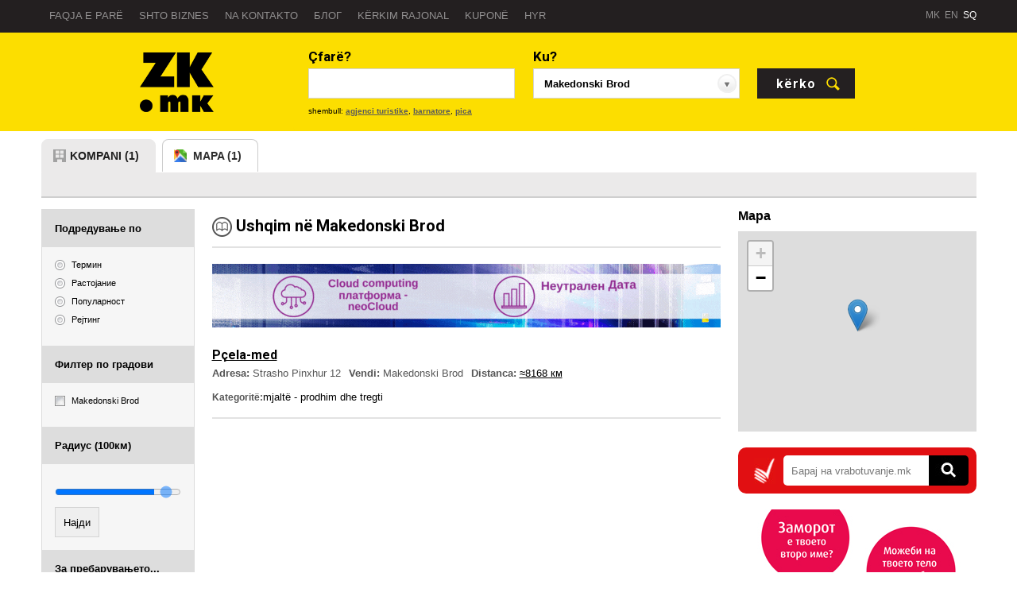

--- FILE ---
content_type: text/javascript; charset=UTF-8
request_url: https://adman.zk.mk/www/delivery/ajs.php?zoneid=65&source=1297&cb=30995824631&exclude=,campaignid:1270,&charset=UTF-8&loc=https%3A//zk.mk/ushqim/makedonski-brod%3Flang%3Dsq&context=YzoxMjcwfA%3D%3D
body_size: 83
content:
var OX_d25588b0 = '';
OX_d25588b0 += "<"+"script type=\'text/javascript\'>document.context=\'YzoxMjcwfA==\'; <"+"/script>\n";
document.write(OX_d25588b0);


--- FILE ---
content_type: text/javascript; charset=UTF-8
request_url: https://adman.zk.mk/www/delivery/ajs.php?zoneid=61&source=1297&cb=23717879484&exclude=,campaignid:1270,&charset=UTF-8&loc=https%3A//zk.mk/ushqim/makedonski-brod%3Flang%3Dsq&context=YzoxMjcwfA%3D%3D
body_size: 83
content:
var OX_f2546e52 = '';
OX_f2546e52 += "<"+"script type=\'text/javascript\'>document.context=\'YzoxMjcwfA==\'; <"+"/script>\n";
document.write(OX_f2546e52);


--- FILE ---
content_type: text/javascript; charset=UTF-8
request_url: https://adman.zk.mk/www/delivery/ajs.php?zoneid=37&source=1297&cb=57587896471&charset=UTF-8&loc=https%3A//zk.mk/ushqim/makedonski-brod%3Flang%3Dsq
body_size: 9
content:
var OX_c62a38c5 = '';

document.write(OX_c62a38c5);


--- FILE ---
content_type: text/javascript; charset=UTF-8
request_url: https://adman.zk.mk/www/delivery/ajs.php?zoneid=87&blockcampaign=1&source=1297&cb=77198440568&charset=UTF-8&loc=https%3A//zk.mk/ushqim/makedonski-brod%3Flang%3Dsq
body_size: 518
content:
var OX_7304775a = '';
OX_7304775a += "<"+"div style=\"margin-bottom:20px;margin-top:20px\"><"+"center><"+"a href=\'https://adman.zk.mk/www/delivery/ck.php?oaparams=2__bannerid=2526__zoneid=87__source=1297__cb=4c81a044ff__oadest=https%3A%2F%2Fwww.neocom.com.mk%2F\' target=\'_blank\'><"+"img src=\'https://1066448237.rsc.cdn77.org/www/images/37ff09fc9c94b4a56fa919334b05d209.gif\' width=\'640\' height=\'80\' alt=\'\' title=\'\' border=\'0\' /><"+"/a><"+"div id=\'beacon_4c81a044ff\' style=\'position: absolute; left: 0px; top: 0px; visibility: hidden;\'><"+"img src=\'https://adman.zk.mk/www/delivery/lg.php?bannerid=2526&amp;campaignid=1270&amp;zoneid=87&amp;source=1297&amp;loc=https%3A%2F%2Fzk.mk%2Fushqim%2Fmakedonski-brod%3Flang%3Dsq&amp;cb=4c81a044ff\' width=\'0\' height=\'0\' alt=\'\' style=\'width: 0px; height: 0px;\' /><"+"/div><"+"/center><"+"/div><"+"script type=\'text/javascript\'>document.context=\'YzoxMjcwfA==\'; <"+"/script>\n";
document.write(OX_7304775a);

if (document.OA_used) document.OA_used += 'campaignid:1270,';

if (document.MAX_used) document.MAX_used += 'campaignid:1270,';

if (document.phpAds_used) document.phpAds_used += 'campaignid:1270,';


--- FILE ---
content_type: text/javascript; charset=UTF-8
request_url: https://adman.zk.mk/www/delivery/ajs.php?zoneid=4&source=1297&cb=22221586198&exclude=,campaignid:1270,&charset=UTF-8&loc=https%3A//zk.mk/ushqim/makedonski-brod%3Flang%3Dsq&context=YzoxMjcwfA%3D%3D
body_size: 472
content:
var OX_f1a131c4 = '';
OX_f1a131c4 += "<"+"div style=\"margin-bottom:20px\"><"+"a href=\'https://adman.zk.mk/www/delivery/ck.php?oaparams=2__bannerid=2610__zoneid=4__source=1297__cb=a26362174f__oadest=https%3A%2F%2Fzdravjebezrecept.mk%2Fproduct%2Fferozomal%2F\' target=\'_blank\'><"+"img src=\'https://1066448237.rsc.cdn77.org/www/images/450e0e05e21230c5a0243ba8f71afeae.jpg\' width=\'300\' height=\'600\' alt=\'\' title=\'\' border=\'0\' /><"+"/a><"+"div id=\'beacon_a26362174f\' style=\'position: absolute; left: 0px; top: 0px; visibility: hidden;\'><"+"img src=\'https://adman.zk.mk/www/delivery/lg.php?bannerid=2610&amp;campaignid=1307&amp;zoneid=4&amp;source=1297&amp;loc=https%3A%2F%2Fzk.mk%2Fushqim%2Fmakedonski-brod%3Flang%3Dsq&amp;cb=a26362174f\' width=\'0\' height=\'0\' alt=\'\' style=\'width: 0px; height: 0px;\' /><"+"/div><"+"/div><"+"script type=\'text/javascript\'>document.context=\'YzoxMjcwfA==\'; <"+"/script>\n";
document.write(OX_f1a131c4);


--- FILE ---
content_type: text/javascript; charset=UTF-8
request_url: https://adman.zk.mk/www/delivery/ajs.php?zoneid=30&source=1297&cb=89899920039&exclude=,campaignid:1270,&charset=UTF-8&loc=https%3A//zk.mk/ushqim/makedonski-brod%3Flang%3Dsq&context=YzoxMjcwfA%3D%3D
body_size: 462
content:
var OX_a7e61d71 = '';
OX_a7e61d71 += "<"+"div style=\"margin-bottom:20px\"><"+"a href=\'https://adman.zk.mk/www/delivery/ck.php?oaparams=2__bannerid=2145__zoneid=30__source=1297__cb=90f469da5b__oadest=http%3A%2F%2Fsoloprom.com.mk%2F%3Fpage_id%3D21127\' target=\'_blank\'><"+"img src=\'https://1066448237.rsc.cdn77.org/www/images/7d4da463f4c3a0243c1397c1a4215b53.gif\' width=\'300\' height=\'300\' alt=\'\' title=\'\' border=\'0\' /><"+"/a><"+"div id=\'beacon_90f469da5b\' style=\'position: absolute; left: 0px; top: 0px; visibility: hidden;\'><"+"img src=\'https://adman.zk.mk/www/delivery/lg.php?bannerid=2145&amp;campaignid=1081&amp;zoneid=30&amp;source=1297&amp;loc=https%3A%2F%2Fzk.mk%2Fushqim%2Fmakedonski-brod%3Flang%3Dsq&amp;cb=90f469da5b\' width=\'0\' height=\'0\' alt=\'\' style=\'width: 0px; height: 0px;\' /><"+"/div><"+"/div><"+"script type=\'text/javascript\'>document.context=\'YzoxMjcwfA==\'; <"+"/script>\n";
document.write(OX_a7e61d71);


--- FILE ---
content_type: text/javascript; charset=UTF-8
request_url: https://adman.zk.mk/www/delivery/ajs.php?zoneid=62&source=1297&cb=11824621738&exclude=,campaignid:1270,&charset=UTF-8&loc=https%3A//zk.mk/ushqim/makedonski-brod%3Flang%3Dsq&context=YzoxMjcwfA%3D%3D
body_size: 451
content:
var OX_22d5d05b = '';
OX_22d5d05b += "<"+"div style=\"margin-bottom:20px\"><"+"a href=\'https://adman.zk.mk/www/delivery/ck.php?oaparams=2__bannerid=2279__zoneid=62__source=1297__cb=44b1f7f6e3__oadest=http%3A%2F%2F1188.inone.mk%2F\' target=\'_blank\'><"+"img src=\'https://1066448237.rsc.cdn77.org/www/images/21504b76ed39df020e9d8649791c8795.gif\' width=\'300\' height=\'300\' alt=\'\' title=\'\' border=\'0\' /><"+"/a><"+"div id=\'beacon_44b1f7f6e3\' style=\'position: absolute; left: 0px; top: 0px; visibility: hidden;\'><"+"img src=\'https://adman.zk.mk/www/delivery/lg.php?bannerid=2279&amp;campaignid=1149&amp;zoneid=62&amp;source=1297&amp;loc=https%3A%2F%2Fzk.mk%2Fushqim%2Fmakedonski-brod%3Flang%3Dsq&amp;cb=44b1f7f6e3\' width=\'0\' height=\'0\' alt=\'\' style=\'width: 0px; height: 0px;\' /><"+"/div><"+"/div><"+"script type=\'text/javascript\'>document.context=\'YzoxMjcwfA==\'; <"+"/script>\n";
document.write(OX_22d5d05b);


--- FILE ---
content_type: text/javascript; charset=UTF-8
request_url: https://adman.zk.mk/www/delivery/ajs.php?zoneid=32&source=1297&cb=22470341960&exclude=,campaignid:1270,&charset=UTF-8&loc=https%3A//zk.mk/ushqim/makedonski-brod%3Flang%3Dsq&context=YzoxMjcwfA%3D%3D
body_size: 461
content:
var OX_a45f1861 = '';
OX_a45f1861 += "<"+"div style=\"margin-bottom:20px\"><"+"a href=\'https://adman.zk.mk/www/delivery/ck.php?oaparams=2__bannerid=2637__zoneid=32__source=1297__cb=18e9d2061c__oadest=https%3A%2F%2Fwww.inmec.net%2F\' target=\'_blank\'><"+"img src=\'https://1066448237.rsc.cdn77.org/www/images/8c56d514cd2c4da469640030d6f47f1a.gif\' width=\'728\' height=\'90\' alt=\'\' title=\'\' border=\'0\' /><"+"/a><"+"div id=\'beacon_18e9d2061c\' style=\'position: absolute; left: 0px; top: 0px; visibility: hidden;\'><"+"img src=\'https://adman.zk.mk/www/delivery/lg.php?bannerid=2637&amp;campaignid=1319&amp;zoneid=32&amp;source=1297&amp;loc=https%3A%2F%2Fzk.mk%2Fushqim%2Fmakedonski-brod%3Flang%3Dsq&amp;cb=18e9d2061c\' width=\'0\' height=\'0\' alt=\'\' style=\'width: 0px; height: 0px;\' /><"+"/div><"+"/div><"+"script type=\'text/javascript\'>document.context=\'YzoxMjcwfA==\'; <"+"/script>\n";
document.write(OX_a45f1861);


--- FILE ---
content_type: text/javascript; charset=UTF-8
request_url: https://adman.zk.mk/www/delivery/ajs.php?zoneid=64&source=1297&cb=36170814369&exclude=,campaignid:1270,&charset=UTF-8&loc=https%3A//zk.mk/ushqim/makedonski-brod%3Flang%3Dsq&context=YzoxMjcwfA%3D%3D
body_size: 83
content:
var OX_f260277e = '';
OX_f260277e += "<"+"script type=\'text/javascript\'>document.context=\'YzoxMjcwfA==\'; <"+"/script>\n";
document.write(OX_f260277e);


--- FILE ---
content_type: text/javascript; charset=UTF-8
request_url: https://adman.zk.mk/www/delivery/ajs.php?zoneid=63&source=1297&cb=40852886577&exclude=,campaignid:1270,&charset=UTF-8&loc=https%3A//zk.mk/ushqim/makedonski-brod%3Flang%3Dsq&context=YzoxMjcwfA%3D%3D
body_size: 83
content:
var OX_168588c6 = '';
OX_168588c6 += "<"+"script type=\'text/javascript\'>document.context=\'YzoxMjcwfA==\'; <"+"/script>\n";
document.write(OX_168588c6);
